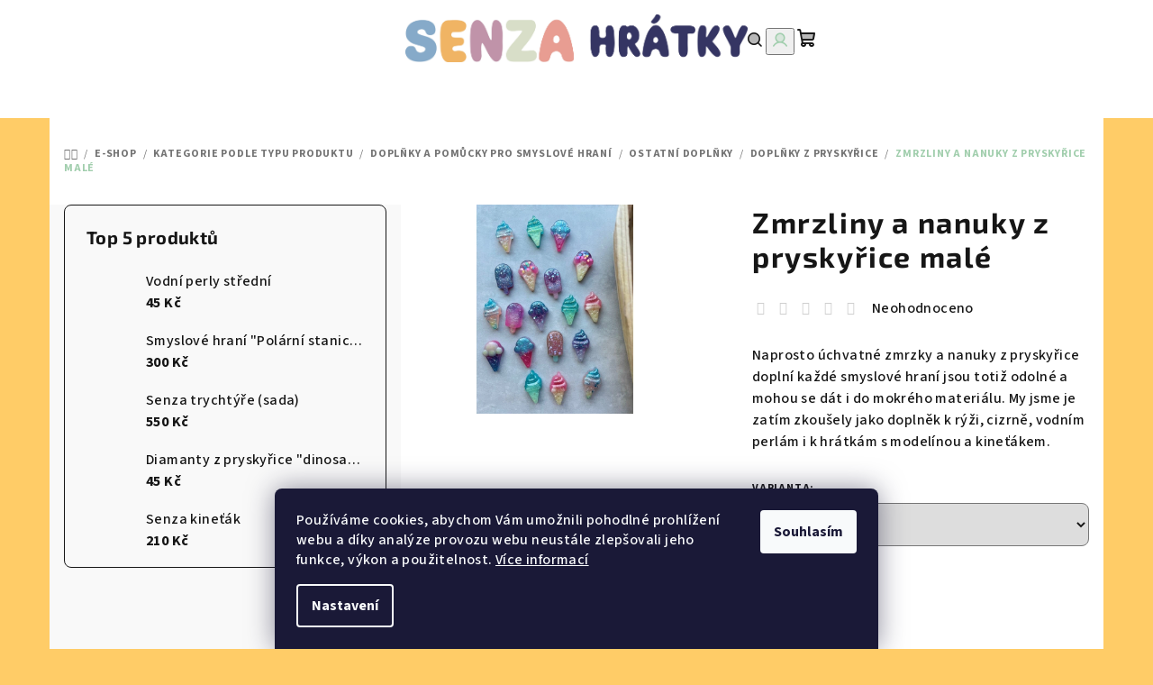

--- FILE ---
content_type: text/html; charset=utf-8
request_url: https://www.senzahratky.cz/zmrzliny-a-nanuky-z-pryskyrice-male/
body_size: 26960
content:
<!doctype html><html lang="cs" dir="ltr" class="header-background-light external-fonts-loaded"><head><meta charset="utf-8" /><meta name="viewport" content="width=device-width,initial-scale=1" /><title>Zmrzliny a nanuky z pryskyřice malé - Senza hrátky</title><link rel="preconnect" href="https://cdn.myshoptet.com" /><link rel="dns-prefetch" href="https://cdn.myshoptet.com" /><link rel="preload" href="https://cdn.myshoptet.com/prj/dist/master/cms/libs/jquery/jquery-1.11.3.min.js" as="script" /><link href="https://cdn.myshoptet.com/prj/dist/master/cms/templates/frontend_templates/shared/css/font-face/source-sans-3.css" rel="stylesheet"><link href="https://cdn.myshoptet.com/prj/dist/master/cms/templates/frontend_templates/shared/css/font-face/exo-2.css" rel="stylesheet"><link href="https://cdn.myshoptet.com/prj/dist/master/shop/dist/font-shoptet-14.css.d90e56d0dd782c13aabd.css" rel="stylesheet"><script>
dataLayer = [];
dataLayer.push({'shoptet' : {
    "pageId": 797,
    "pageType": "productDetail",
    "currency": "CZK",
    "currencyInfo": {
        "decimalSeparator": ",",
        "exchangeRate": 1,
        "priceDecimalPlaces": 2,
        "symbol": "K\u010d",
        "symbolLeft": 0,
        "thousandSeparator": " "
    },
    "language": "cs",
    "projectId": 568322,
    "product": {
        "id": 767,
        "guid": "b6a9d05e-1845-11ee-93d1-aa229da30aba",
        "hasVariants": true,
        "codes": [
            {
                "code": "767\/KOP",
                "quantity": "0",
                "stocks": [
                    {
                        "id": "ext",
                        "quantity": "0"
                    }
                ]
            },
            {
                "code": "767\/TOC",
                "quantity": "1",
                "stocks": [
                    {
                        "id": "ext",
                        "quantity": "1"
                    }
                ]
            },
            {
                "code": "767\/NAN",
                "quantity": "0",
                "stocks": [
                    {
                        "id": "ext",
                        "quantity": "0"
                    }
                ]
            }
        ],
        "name": "Zmrzliny a nanuky z prysky\u0159ice mal\u00e9",
        "appendix": "",
        "weight": 0,
        "currentCategory": "E-shop | Kategorie podle typu produktu | Dopl\u0148ky a pom\u016fcky pro smyslov\u00e9 hran\u00ed | Ostatn\u00ed dopl\u0148ky | Dopl\u0148ky z prysky\u0159ice",
        "currentCategoryGuid": "6d702a7d-1135-11ee-9337-8647f5da9d6f",
        "defaultCategory": "E-shop | Kategorie podle typu produktu | Dopl\u0148ky a pom\u016fcky pro smyslov\u00e9 hran\u00ed | Ostatn\u00ed dopl\u0148ky | Dopl\u0148ky z prysky\u0159ice",
        "defaultCategoryGuid": "6d702a7d-1135-11ee-9337-8647f5da9d6f",
        "currency": "CZK",
        "priceWithVat": 45
    },
    "stocks": [
        {
            "id": "ext",
            "title": "Sklad",
            "isDeliveryPoint": 0,
            "visibleOnEshop": 1
        }
    ],
    "cartInfo": {
        "id": null,
        "freeShipping": false,
        "freeShippingFrom": 2500,
        "leftToFreeGift": {
            "formattedPrice": "0 K\u010d",
            "priceLeft": 0
        },
        "freeGift": false,
        "leftToFreeShipping": {
            "priceLeft": 2500,
            "dependOnRegion": 0,
            "formattedPrice": "2 500 K\u010d"
        },
        "discountCoupon": [],
        "getNoBillingShippingPrice": {
            "withoutVat": 0,
            "vat": 0,
            "withVat": 0
        },
        "cartItems": [],
        "taxMode": "ORDINARY"
    },
    "cart": [],
    "customer": {
        "priceRatio": 1,
        "priceListId": 1,
        "groupId": null,
        "registered": false,
        "mainAccount": false
    }
}});
dataLayer.push({'cookie_consent' : {
    "marketing": "denied",
    "analytics": "denied"
}});
document.addEventListener('DOMContentLoaded', function() {
    shoptet.consent.onAccept(function(agreements) {
        if (agreements.length == 0) {
            return;
        }
        dataLayer.push({
            'cookie_consent' : {
                'marketing' : (agreements.includes(shoptet.config.cookiesConsentOptPersonalisation)
                    ? 'granted' : 'denied'),
                'analytics': (agreements.includes(shoptet.config.cookiesConsentOptAnalytics)
                    ? 'granted' : 'denied')
            },
            'event': 'cookie_consent'
        });
    });
});
</script>
<meta property="og:type" content="website"><meta property="og:site_name" content="senzahratky.cz"><meta property="og:url" content="https://www.senzahratky.cz/zmrzliny-a-nanuky-z-pryskyrice-male/"><meta property="og:title" content="Zmrzliny a nanuky z pryskyřice malé - Senza hrátky"><meta name="author" content="Senza hrátky"><meta name="web_author" content="Shoptet.cz"><meta name="dcterms.rightsHolder" content="www.senzahratky.cz"><meta name="robots" content="index,follow"><meta property="og:image" content="https://cdn.myshoptet.com/usr/www.senzahratky.cz/user/shop/big/767_zmrzliny-a-nanuky-z-pryskyrice-male.jpg?673cc84c"><meta property="og:description" content="Zmrzliny a nanuky z pryskyřice malé. Naprosto úchvatné zmrzky a nanuky z pryskyřice doplní každé smyslové hraní jsou totiž odolné a mohou se dát i do mokrého materiálu. My jsme je zatím zkoušely jako doplněk k rýži, cizrně, vodním perlám i k hrátkám s modelínou a kineťákem."><meta name="description" content="Zmrzliny a nanuky z pryskyřice malé. Naprosto úchvatné zmrzky a nanuky z pryskyřice doplní každé smyslové hraní jsou totiž odolné a mohou se dát i do mokrého materiálu. My jsme je zatím zkoušely jako doplněk k rýži, cizrně, vodním perlám i k hrátkám s modelínou a kineťákem."><meta property="product:price:amount" content="45"><meta property="product:price:currency" content="CZK"><style>:root {--color-primary: #FFFFFF;--color-primary-h: 0;--color-primary-s: 0%;--color-primary-l: 100%;--color-primary-hover: #fcfcfc;--color-primary-hover-h: 0;--color-primary-hover-s: 0%;--color-primary-hover-l: 99%;--color-secondary: #a1cead;--color-secondary-h: 136;--color-secondary-s: 31%;--color-secondary-l: 72%;--color-secondary-hover: #749173;--color-secondary-hover-h: 118;--color-secondary-hover-s: 12%;--color-secondary-hover-l: 51%;--color-tertiary: #F9F9F9;--color-tertiary-h: 0;--color-tertiary-s: 0%;--color-tertiary-l: 98%;--color-tertiary-hover: #161616;--color-tertiary-hover-h: 0;--color-tertiary-hover-s: 0%;--color-tertiary-hover-l: 9%;--color-header-background: #FFFFFF;--template-font: "Source Sans 3";--template-headings-font: "Exo 2";--header-background-url: url("[data-uri]");--cookies-notice-background: #1A1937;--cookies-notice-color: #F8FAFB;--cookies-notice-button-hover: #f5f5f5;--cookies-notice-link-hover: #27263f;--templates-update-management-preview-mode-content: "Náhled aktualizací šablony je aktivní pro váš prohlížeč."}</style>
    
    <link href="https://cdn.myshoptet.com/prj/dist/master/shop/dist/main-14.less.49334c2a0bd7c3ed0f9c.css" rel="stylesheet" />
                <link href="https://cdn.myshoptet.com/prj/dist/master/shop/dist/mobile-header-v1-14.less.10721fb2626f6cacd20c.css" rel="stylesheet" />
    
    <script>var shoptet = shoptet || {};</script>
    <script src="https://cdn.myshoptet.com/prj/dist/master/shop/dist/main-3g-header.js.05f199e7fd2450312de2.js"></script>
<!-- User include --><!-- api 427(81) html code header -->
<link rel="stylesheet" href="https://cdn.myshoptet.com/usr/api2.dklab.cz/user/documents/_doplnky/instagram/568322/3/568322_3.css" type="text/css" /><style>
        :root {
            --dklab-instagram-header-color: #000000;  
            --dklab-instagram-header-background: #DDDDDD;  
            --dklab-instagram-font-weight: 700;
            --dklab-instagram-font-size: 180%;
            --dklab-instagram-logoUrl: url(https://cdn.myshoptet.com/usr/api2.dklab.cz/user/documents/_doplnky/instagram/img/logo-cerna.png); 
            --dklab-instagram-logo-size-width: 40px;
            --dklab-instagram-logo-size-height: 40px;                        
            --dklab-instagram-hover-content: 0;                        
            --dklab-instagram-padding: 0px;                        
            --dklab-instagram-border-color: #888888;
            
        }
        </style>
<!-- api 473(125) html code header -->

                <style>
                    #order-billing-methods .radio-wrapper[data-guid="0e41359d-f008-11ed-9c60-8647f5da9d6f"]:not(.cgapplepay), #order-billing-methods .radio-wrapper[data-guid="0e4a0486-f008-11ed-9c60-8647f5da9d6f"]:not(.cggooglepay) {
                        display: none;
                    }
                </style>
                <script type="text/javascript">
                    document.addEventListener('DOMContentLoaded', function() {
                        if (getShoptetDataLayer('pageType') === 'billingAndShipping') {
                            
                try {
                    if (window.ApplePaySession && window.ApplePaySession.canMakePayments()) {
                        document.querySelector('#order-billing-methods .radio-wrapper[data-guid="0e41359d-f008-11ed-9c60-8647f5da9d6f"]').classList.add('cgapplepay');
                    }
                } catch (err) {} 
            
                            
                const cgBaseCardPaymentMethod = {
                        type: 'CARD',
                        parameters: {
                            allowedAuthMethods: ["PAN_ONLY", "CRYPTOGRAM_3DS"],
                            allowedCardNetworks: [/*"AMEX", "DISCOVER", "INTERAC", "JCB",*/ "MASTERCARD", "VISA"]
                        }
                };
                
                function cgLoadScript(src, callback)
                {
                    var s,
                        r,
                        t;
                    r = false;
                    s = document.createElement('script');
                    s.type = 'text/javascript';
                    s.src = src;
                    s.onload = s.onreadystatechange = function() {
                        if ( !r && (!this.readyState || this.readyState == 'complete') )
                        {
                            r = true;
                            callback();
                        }
                    };
                    t = document.getElementsByTagName('script')[0];
                    t.parentNode.insertBefore(s, t);
                } 
                
                function cgGetGoogleIsReadyToPayRequest() {
                    return Object.assign(
                        {},
                        {
                            apiVersion: 2,
                            apiVersionMinor: 0
                        },
                        {
                            allowedPaymentMethods: [cgBaseCardPaymentMethod]
                        }
                    );
                }

                function onCgGooglePayLoaded() {
                    let paymentsClient = new google.payments.api.PaymentsClient({environment: 'PRODUCTION'});
                    paymentsClient.isReadyToPay(cgGetGoogleIsReadyToPayRequest()).then(function(response) {
                        if (response.result) {
                            document.querySelector('#order-billing-methods .radio-wrapper[data-guid="0e4a0486-f008-11ed-9c60-8647f5da9d6f"]').classList.add('cggooglepay');	 	 	 	 	 
                        }
                    })
                    .catch(function(err) {});
                }
                
                cgLoadScript('https://pay.google.com/gp/p/js/pay.js', onCgGooglePayLoaded);
            
                        }
                    });
                </script> 
                
<!-- api 1004(637) html code header -->
<script>
                /* Ellity */      
                /* Compatibility */
                     
      window.mehub = window.mehub || {};
      window.mehub.bonus = {
        businessId: '94a50923-5bc8-4298-baf9-d0a0652cb829',
        addonId: 'd24fae02-30c8-4405-8d4a-2c08646ed14e'
      }
    
                /* Latest */
                           
      window.ellity = window.ellity || {};
      window.ellity.bonus = {
        businessId: '94a50923-5bc8-4298-baf9-d0a0652cb829',
        addonId: 'd24fae02-30c8-4405-8d4a-2c08646ed14e'
      }
    
                /* Extensions */
                
                </script>
<!-- service 427(81) html code header -->
<link rel="stylesheet" href="https://cdn.myshoptet.com/usr/api2.dklab.cz/user/documents/_doplnky/instagram/font/instagramplus.css" type="text/css" />

<!-- service 450(104) html code header -->
<link href="https://cdn.myshoptet.com/usr/252557.myshoptet.com/user/documents/news-box-plus/Samba.css?v12" rel="stylesheet" />
<!-- service 1004(637) html code header -->
<script src="https://mehub-framework.web.app/main.bundle.js?v=1"></script>
<!-- project html code header -->
<style>
  /* schová text „Produkty teprve připravujeme“ */
  .category-perex.empty-content-category{
      display:none!important;
  }
</style>

<!-- /User include --><link rel="shortcut icon" href="/favicon.ico" type="image/x-icon" /><link rel="canonical" href="https://www.senzahratky.cz/zmrzliny-a-nanuky-z-pryskyrice-male/" /><style>/* custom background */@media (min-width: 992px) {body {background-color: #ffcc67 ;background-position: top center;background-repeat: no-repeat;background-attachment: scroll;}}</style></head><body class="desktop id-797 in-doplnky-z-pryskyrice template-14 type-product type-detail multiple-columns-body columns-3 smart-labels-active ums_forms_redesign--off ums_a11y_category_page--on ums_discussion_rating_forms--off ums_flags_display_unification--on ums_a11y_login--on mobile-header-version-1"><noscript>
    <style>
        #header {
            padding-top: 0;
            position: relative !important;
            top: 0;
        }
        .header-navigation {
            position: relative !important;
        }
        .overall-wrapper {
            margin: 0 !important;
        }
        body:not(.ready) {
            visibility: visible !important;
        }
    </style>
    <div class="no-javascript">
        <div class="no-javascript__title">Musíte změnit nastavení vašeho prohlížeče</div>
        <div class="no-javascript__text">Podívejte se na: <a href="https://www.google.com/support/bin/answer.py?answer=23852">Jak povolit JavaScript ve vašem prohlížeči</a>.</div>
        <div class="no-javascript__text">Pokud používáte software na blokování reklam, může být nutné povolit JavaScript z této stránky.</div>
        <div class="no-javascript__text">Děkujeme.</div>
    </div>
</noscript>
    <div class="siteCookies siteCookies--bottom siteCookies--dark js-siteCookies" role="dialog" data-testid="cookiesPopup" data-nosnippet>
        <div class="siteCookies__form">
            <div class="siteCookies__content">
                <div class="siteCookies__text">
                    Používáme cookies, abychom Vám umožnili pohodlné prohlížení webu a díky analýze provozu webu neustále zlepšovali jeho funkce, výkon a použitelnost. <a href="/podminky-ochrany-osobnich-udaju/" target="_blank" rel="noopener noreferrer">Více informací</a>
                </div>
                <p class="siteCookies__links">
                    <button class="siteCookies__link js-cookies-settings" aria-label="Nastavení cookies" data-testid="cookiesSettings">Nastavení</button>
                </p>
            </div>
            <div class="siteCookies__buttonWrap">
                                <button class="siteCookies__button js-cookiesConsentSubmit" value="all" aria-label="Přijmout cookies" data-testid="buttonCookiesAccept">Souhlasím</button>
            </div>
        </div>
        <script>
            document.addEventListener("DOMContentLoaded", () => {
                const siteCookies = document.querySelector('.js-siteCookies');
                document.addEventListener("scroll", shoptet.common.throttle(() => {
                    const st = document.documentElement.scrollTop;
                    if (st > 1) {
                        siteCookies.classList.add('siteCookies--scrolled');
                    } else {
                        siteCookies.classList.remove('siteCookies--scrolled');
                    }
                }, 100));
            });
        </script>
    </div>
<a href="#content" class="skip-link sr-only">Přejít na obsah</a><div class="overall-wrapper"><header id="header">
        <div class="header-top">
            <div class="container navigation-wrapper header-top-wrapper">
                <div class="navigation-tools">
                                    </div>
                <div class="site-name"><a href="/" data-testid="linkWebsiteLogo"><img src="https://cdn.myshoptet.com/usr/www.senzahratky.cz/user/logos/logo_senza_hr__tky.png" alt="Senza hrátky" fetchpriority="low" /></a></div>                <div class="navigation-buttons">
                    <a href="#" class="toggle-window" data-target="search" data-testid="linkSearchIcon"><i class="icon-search"></i><span class="sr-only">Hledat</span></a>
                                                                                                                                            <button class="top-nav-button top-nav-button-login toggle-window" type="button" data-target="login" aria-haspopup="dialog" aria-expanded="false" aria-controls="login" data-testid="signin">
                                        <i class="icon-login"></i><span class="sr-only">Přihlášení</span>
                                    </button>
                                                                                                                                
    <a href="/kosik/" class="btn btn-icon toggle-window cart-count" data-target="cart" data-testid="headerCart" rel="nofollow" aria-haspopup="dialog" aria-expanded="false" aria-controls="cart-widget">
        <span class="icon-cart"></span>
                <span class="sr-only">Nákupní košík</span>
        
    
            </a>
                    <a href="#" class="toggle-window" data-target="navigation" data-testid="hamburgerMenu"></a>
                </div>
                <div class="user-action">
                                            <div class="user-action-in">
            <div id="login" class="user-action-login popup-widget login-widget" role="dialog" aria-labelledby="loginHeading">
        <div class="popup-widget-inner">
                            <h2 id="loginHeading">Přihlášení k vašemu účtu</h2><div id="customerLogin"><form action="/action/Customer/Login/" method="post" id="formLoginIncluded" class="csrf-enabled formLogin" data-testid="formLogin"><input type="hidden" name="referer" value="" /><div class="form-group"><div class="input-wrapper email js-validated-element-wrapper no-label"><input type="email" name="email" class="form-control" autofocus placeholder="E-mailová adresa (např. jan@novak.cz)" data-testid="inputEmail" autocomplete="email" required /></div></div><div class="form-group"><div class="input-wrapper password js-validated-element-wrapper no-label"><input type="password" name="password" class="form-control" placeholder="Heslo" data-testid="inputPassword" autocomplete="current-password" required /><span class="no-display">Nemůžete vyplnit toto pole</span><input type="text" name="surname" value="" class="no-display" /></div></div><div class="form-group"><div class="login-wrapper"><button type="submit" class="btn btn-secondary btn-text btn-login" data-testid="buttonSubmit">Přihlásit se</button><div class="password-helper"><a href="/registrace/" data-testid="signup" rel="nofollow">Nová registrace</a><a href="/klient/zapomenute-heslo/" rel="nofollow">Zapomenuté heslo</a></div></div></div></form>
</div>                    </div>
    </div>

        <div id="cart-widget" class="user-action-cart popup-widget cart-widget loader-wrapper" data-testid="popupCartWidget" role="dialog" aria-hidden="true">
        <div class="popup-widget-inner cart-widget-inner place-cart-here">
            <div class="loader-overlay">
                <div class="loader"></div>
            </div>
        </div>
    </div>

        <div class="user-action-search popup-widget search-widget search stay-open" itemscope itemtype="https://schema.org/WebSite" data-testid="searchWidget">
        <span href="#" class="search-widget-close toggle-window" data-target="search" data-testid="linkSearchIcon"></span>
        <meta itemprop="headline" content="Doplňky z pryskyřice"/><meta itemprop="url" content="https://www.senzahratky.cz"/><meta itemprop="text" content="Zmrzliny a nanuky z pryskyřice malé. Naprosto úchvatné zmrzky a nanuky z pryskyřice doplní každé smyslové hraní jsou totiž odolné a mohou se dát i do mokrého materiálu. My jsme je zatím zkoušely jako doplněk k rýži, cizrně, vodním perlám i k hrátkám s modelínou a kineťákem."/>        <form action="/action/ProductSearch/prepareString/" method="post"
    id="formSearchForm" class="search-form compact-form js-search-main"
    itemprop="potentialAction" itemscope itemtype="https://schema.org/SearchAction" data-testid="searchForm">
    <fieldset>
        <meta itemprop="target"
            content="https://www.senzahratky.cz/vyhledavani/?string={string}"/>
        <input type="hidden" name="language" value="cs"/>
        
    <span class="search-form-input-group">
        
    <span class="search-input-icon" aria-hidden="true"></span>

<input
    type="search"
    name="string"
        class="query-input form-control search-input js-search-input"
    placeholder="Napište, co hledáte"
    autocomplete="off"
    required
    itemprop="query-input"
    aria-label="Vyhledávání"
    data-testid="searchInput"
>
        <button type="submit" class="btn btn-default search-button" data-testid="searchBtn">Hledat</button>
    </span>

    </fieldset>
</form>
    </div>
</div>
                                    </div>
            </div>
        </div>
        <div class="header-bottom">
            <div class="navigation-wrapper header-bottom-wrapper">
                <nav id="navigation" aria-label="Hlavní menu" data-collapsible="true"><div class="navigation-in menu"><ul class="menu-level-1" role="menubar" data-testid="headerMenuItems"><li class="menu-item-708 ext" role="none"><a href="/akce-smyslove-hrani/" data-testid="headerMenuItem" role="menuitem" aria-haspopup="true" aria-expanded="false"><b>Akce se smyslovým hraním</b><span class="submenu-arrow"></span></a><ul class="menu-level-2" aria-label="Akce se smyslovým hraním" tabindex="-1" role="menu"><li class="menu-item-729 has-third-level" role="none"><a href="/terminy-akci/" class="menu-image" data-testid="headerMenuItem" tabindex="-1" aria-hidden="true"><img src="data:image/svg+xml,%3Csvg%20width%3D%22140%22%20height%3D%22100%22%20xmlns%3D%22http%3A%2F%2Fwww.w3.org%2F2000%2Fsvg%22%3E%3C%2Fsvg%3E" alt="" aria-hidden="true" width="140" height="100"  data-src="https://cdn.myshoptet.com/usr/www.senzahratky.cz/user/categories/thumb/kalendar_kreslic___pl__tno_1-24.png" fetchpriority="low" /></a><div><a href="/terminy-akci/" data-testid="headerMenuItem" role="menuitem"><span>Termíny akcí</span></a>
                                                    <ul class="menu-level-3" role="menu">
                                                                    <li class="menu-item-1211" role="none">
                                        <a href="/leden-2026/" data-testid="headerMenuItem" role="menuitem">
                                            leden 2026</a>                                    </li>
                                                                    <li class="menu-item-1214" role="none">
                                        <a href="/unor-2026/" data-testid="headerMenuItem" role="menuitem">
                                            únor 2026</a>                                    </li>
                                                            </ul>
                        </div></li><li class="menu-item-735" role="none"><a href="/otazky-a-odpovedi/" class="menu-image" data-testid="headerMenuItem" tabindex="-1" aria-hidden="true"><img src="data:image/svg+xml,%3Csvg%20width%3D%22140%22%20height%3D%22100%22%20xmlns%3D%22http%3A%2F%2Fwww.w3.org%2F2000%2Fsvg%22%3E%3C%2Fsvg%3E" alt="" aria-hidden="true" width="140" height="100"  data-src="https://cdn.myshoptet.com/usr/www.senzahratky.cz/user/categories/thumb/otazky_kreslic___pl__tno_1-24.png" fetchpriority="low" /></a><div><a href="/otazky-a-odpovedi/" data-testid="headerMenuItem" role="menuitem"><span>Otázky a odpovědi</span></a>
                        </div></li></ul></li>
<li class="menu-item-711 ext" role="none"><a href="/e-shop/" data-testid="headerMenuItem" role="menuitem" aria-haspopup="true" aria-expanded="false"><b>E-shop</b><span class="submenu-arrow"></span></a><ul class="menu-level-2" aria-label="E-shop" tabindex="-1" role="menu"><li class="menu-item-1154 has-third-level" role="none"><a href="/senza-temata/" class="menu-image" data-testid="headerMenuItem" tabindex="-1" aria-hidden="true"><img src="data:image/svg+xml,%3Csvg%20width%3D%22140%22%20height%3D%22100%22%20xmlns%3D%22http%3A%2F%2Fwww.w3.org%2F2000%2Fsvg%22%3E%3C%2Fsvg%3E" alt="" aria-hidden="true" width="140" height="100"  data-src="https://cdn.myshoptet.com/usr/www.senzahratky.cz/user/categories/thumb/6d4278a4-d2e2-4c18-a6af-d6190ec2e363.png" fetchpriority="low" /></a><div><a href="/senza-temata/" data-testid="headerMenuItem" role="menuitem"><span>Kategorie podle tématu</span></a>
                                                    <ul class="menu-level-3" role="menu">
                                                                    <li class="menu-item-1091" role="none">
                                        <a href="/senza-barevne-jaro/" data-testid="headerMenuItem" role="menuitem">
                                            Senza barevné jaro</a>                                    </li>
                                                                    <li class="menu-item-1241" role="none">
                                        <a href="/velikonoce/" data-testid="headerMenuItem" role="menuitem">
                                            Velikonoce</a>                                    </li>
                                                                    <li class="menu-item-1073" role="none">
                                        <a href="/sladka-laska/" data-testid="headerMenuItem" role="menuitem">
                                            Sladká láska</a>                                    </li>
                                                                    <li class="menu-item-1160" role="none">
                                        <a href="/lesni-dobrodruzstvi/" data-testid="headerMenuItem" role="menuitem">
                                            Lesní dobrodružství</a>                                    </li>
                                                                    <li class="menu-item-1022" role="none">
                                        <a href="/senza-zima/" data-testid="headerMenuItem" role="menuitem">
                                            Senza zima</a>                                    </li>
                                                                    <li class="menu-item-1076" role="none">
                                        <a href="/dinosauri-svet/" data-testid="headerMenuItem" role="menuitem">
                                            Dinosauří svět</a>                                    </li>
                                                                    <li class="menu-item-1124" role="none">
                                        <a href="/svet-morskych-panen/" data-testid="headerMenuItem" role="menuitem">
                                            Svět mořských panen</a>                                    </li>
                                                                    <li class="menu-item-1166" role="none">
                                        <a href="/duhy-a-jednorozci/" data-testid="headerMenuItem" role="menuitem">
                                            Duhy a jednorožci</a>                                    </li>
                                                                    <li class="menu-item-1169" role="none">
                                        <a href="/zachranari/" data-testid="headerMenuItem" role="menuitem">
                                            Záchranáři</a>                                    </li>
                                                                    <li class="menu-item-1172" role="none">
                                        <a href="/zivot-na-farme/" data-testid="headerMenuItem" role="menuitem">
                                            Život na farmě</a>                                    </li>
                                                                    <li class="menu-item-1178" role="none">
                                        <a href="/senza-stavba/" data-testid="headerMenuItem" role="menuitem">
                                            Senza stavba</a>                                    </li>
                                                                    <li class="menu-item-1181" role="none">
                                        <a href="/oslava/" data-testid="headerMenuItem" role="menuitem">
                                            Oslava</a>                                    </li>
                                                                    <li class="menu-item-1202" role="none">
                                        <a href="/cary-mary/" data-testid="headerMenuItem" role="menuitem">
                                            Čáry máry</a>                                    </li>
                                                            </ul>
                        </div></li><li class="menu-item-1157 has-third-level" role="none"><a href="/kategorie-podle-typu-produktu/" class="menu-image" data-testid="headerMenuItem" tabindex="-1" aria-hidden="true"><img src="data:image/svg+xml,%3Csvg%20width%3D%22140%22%20height%3D%22100%22%20xmlns%3D%22http%3A%2F%2Fwww.w3.org%2F2000%2Fsvg%22%3E%3C%2Fsvg%3E" alt="" aria-hidden="true" width="140" height="100"  data-src="https://cdn.myshoptet.com/usr/www.senzahratky.cz/user/categories/thumb/657c0fe3-64a0-49e1-bb1b-1c8b39349d44.png" fetchpriority="low" /></a><div><a href="/kategorie-podle-typu-produktu/" data-testid="headerMenuItem" role="menuitem"><span>Kategorie podle typu produktu</span></a>
                                                    <ul class="menu-level-3" role="menu">
                                                                    <li class="menu-item-714" role="none">
                                        <a href="/material-pro-sensory-play/" data-testid="headerMenuItem" role="menuitem">
                                            Materiál pro smyslové hraní</a>                                    </li>
                                                                    <li class="menu-item-717" role="none">
                                        <a href="/doplnky-a-pomucky-pro-sensory-play/" data-testid="headerMenuItem" role="menuitem">
                                            Doplňky a pomůcky pro smyslové hraní</a>                                    </li>
                                                                    <li class="menu-item-720" role="none">
                                        <a href="/darkove-poukazy/" data-testid="headerMenuItem" role="menuitem">
                                            Dárkové poukazy</a>                                    </li>
                                                            </ul>
                        </div></li></ul></li>
<li class="menu-item-723" role="none"><a href="/senza-hratky-prijedou-za-vami/" data-testid="headerMenuItem" role="menuitem" aria-expanded="false"><b>Přijedeme za vámi</b></a></li>
<li class="menu-item-810" role="none"><a href="/senza-oslavy/" data-testid="headerMenuItem" role="menuitem" aria-expanded="false"><b>Senza oslavy u nás</b></a></li>
<li class="menu-item-1184" role="none"><a href="/senza-pujcovna/" data-testid="headerMenuItem" role="menuitem" aria-expanded="false"><b>Senza půjčovna</b></a></li>
<li class="menu-item-39" role="none"><a href="/obchodni-podminky/" target="blank" data-testid="headerMenuItem" role="menuitem" aria-expanded="false"><b>Obchodní podmínky</b></a></li>
<li class="menu-item--51" role="none"><a href="/hodnoceni-obchodu/" target="blank" data-testid="headerMenuItem" role="menuitem" aria-expanded="false"><b>Hodnocení obchodu</b></a></li>
</ul>
    <ul class="navigationActions" role="menu">
                            <li role="none">
                                    <a href="/login/?backTo=%2Fzmrzliny-a-nanuky-z-pryskyrice-male%2F" rel="nofollow" data-testid="signin" role="menuitem"><span>Přihlášení</span></a>
                            </li>
                        </ul>
</div><span class="navigation-close"></span></nav><div class="menu-helper" data-testid="hamburgerMenu"><span>Více</span></div>
            </div>
        </div>
    </header><!-- / header -->

    

<div id="content-wrapper" class="container content-wrapper">
    
                                <div class="breadcrumbs navigation-home-icon-wrapper" itemscope itemtype="https://schema.org/BreadcrumbList">
                                                                            <span id="navigation-first" data-basetitle="Senza hrátky" itemprop="itemListElement" itemscope itemtype="https://schema.org/ListItem">
                <a href="/" itemprop="item" class="navigation-home-icon"><span class="sr-only" itemprop="name">Domů</span></a>
                <span class="navigation-bullet">/</span>
                <meta itemprop="position" content="1" />
            </span>
                                <span id="navigation-1" itemprop="itemListElement" itemscope itemtype="https://schema.org/ListItem">
                <a href="/e-shop/" itemprop="item" data-testid="breadcrumbsSecondLevel"><span itemprop="name">E-shop</span></a>
                <span class="navigation-bullet">/</span>
                <meta itemprop="position" content="2" />
            </span>
                                <span id="navigation-2" itemprop="itemListElement" itemscope itemtype="https://schema.org/ListItem">
                <a href="/kategorie-podle-typu-produktu/" itemprop="item" data-testid="breadcrumbsSecondLevel"><span itemprop="name">Kategorie podle typu produktu</span></a>
                <span class="navigation-bullet">/</span>
                <meta itemprop="position" content="3" />
            </span>
                                <span id="navigation-3" itemprop="itemListElement" itemscope itemtype="https://schema.org/ListItem">
                <a href="/doplnky-a-pomucky-pro-sensory-play/" itemprop="item" data-testid="breadcrumbsSecondLevel"><span itemprop="name">Doplňky a pomůcky pro smyslové hraní</span></a>
                <span class="navigation-bullet">/</span>
                <meta itemprop="position" content="4" />
            </span>
                                <span id="navigation-4" itemprop="itemListElement" itemscope itemtype="https://schema.org/ListItem">
                <a href="/ostatni-doplnky/" itemprop="item" data-testid="breadcrumbsSecondLevel"><span itemprop="name">Ostatní doplňky</span></a>
                <span class="navigation-bullet">/</span>
                <meta itemprop="position" content="5" />
            </span>
                                <span id="navigation-5" itemprop="itemListElement" itemscope itemtype="https://schema.org/ListItem">
                <a href="/doplnky-z-pryskyrice/" itemprop="item" data-testid="breadcrumbsSecondLevel"><span itemprop="name">Doplňky z pryskyřice</span></a>
                <span class="navigation-bullet">/</span>
                <meta itemprop="position" content="6" />
            </span>
                                            <span id="navigation-6" itemprop="itemListElement" itemscope itemtype="https://schema.org/ListItem" data-testid="breadcrumbsLastLevel">
                <meta itemprop="item" content="https://www.senzahratky.cz/zmrzliny-a-nanuky-z-pryskyrice-male/" />
                <meta itemprop="position" content="7" />
                <span itemprop="name" data-title="Zmrzliny a nanuky z pryskyřice malé">Zmrzliny a nanuky z pryskyřice malé <span class="appendix"></span></span>
            </span>
            </div>
            
    <div class="content-wrapper-in">
                                                <aside class="sidebar sidebar-left"  data-testid="sidebarMenu">
                                                                                                <div class="sidebar-inner">
                                                                                                                                                                        <div class="box box-bg-variant box-sm box-topProducts">        <div class="top-products-wrapper js-top10" >
        <h4><span>Top 5 produktů</span></h4>
        <ol class="top-products">
                            <li class="display-image">
                                            <a href="/vodni-perly-stredni/" class="top-products-image">
                            <img src="data:image/svg+xml,%3Csvg%20width%3D%22100%22%20height%3D%22100%22%20xmlns%3D%22http%3A%2F%2Fwww.w3.org%2F2000%2Fsvg%22%3E%3C%2Fsvg%3E" alt="Vodní perly střední" width="100" height="100"  data-src="https://cdn.myshoptet.com/usr/www.senzahratky.cz/user/shop/related/183-1_vodni-perly-stredni.jpg?673cc84c" fetchpriority="low" />
                        </a>
                                        <a href="/vodni-perly-stredni/" class="top-products-content">
                        <span class="top-products-name">  Vodní perly střední</span>
                        
                                                        <strong>
                                45 Kč
                                

                            </strong>
                                                    
                    </a>
                </li>
                            <li class="display-image">
                                            <a href="/smyslove-hrani--polarni-stanice-utery-27-1-plzen/" class="top-products-image">
                            <img src="data:image/svg+xml,%3Csvg%20width%3D%22100%22%20height%3D%22100%22%20xmlns%3D%22http%3A%2F%2Fwww.w3.org%2F2000%2Fsvg%22%3E%3C%2Fsvg%3E" alt="ChatGPT Image 5. 12. 2025 21 24 11" width="100" height="100"  data-src="https://cdn.myshoptet.com/usr/www.senzahratky.cz/user/shop/related/3767_chatgpt-image-5--12--2025-21-24-11.png?69353e2e" fetchpriority="low" />
                        </a>
                                        <a href="/smyslove-hrani--polarni-stanice-utery-27-1-plzen/" class="top-products-content">
                        <span class="top-products-name">  Smyslové hraní &quot;Polární stanice&quot; (úterý 27.1.) - Plzeň</span>
                        
                                                        <strong>
                                300 Kč
                                

                            </strong>
                                                    
                    </a>
                </li>
                            <li class="display-image">
                                            <a href="/senza-trychtyre--sada/" class="top-products-image">
                            <img src="data:image/svg+xml,%3Csvg%20width%3D%22100%22%20height%3D%22100%22%20xmlns%3D%22http%3A%2F%2Fwww.w3.org%2F2000%2Fsvg%22%3E%3C%2Fsvg%3E" alt="Senza trychtýře (sada)" width="100" height="100"  data-src="https://cdn.myshoptet.com/usr/www.senzahratky.cz/user/shop/related/3602_senza-trychtyre--sada.jpg?68d93c08" fetchpriority="low" />
                        </a>
                                        <a href="/senza-trychtyre--sada/" class="top-products-content">
                        <span class="top-products-name">  Senza trychtýře (sada)</span>
                        
                                                        <strong>
                                550 Kč
                                

                            </strong>
                                                    
                    </a>
                </li>
                            <li class="display-image">
                                            <a href="/diamanty-z-pryskyrice--dinosauri/" class="top-products-image">
                            <img src="data:image/svg+xml,%3Csvg%20width%3D%22100%22%20height%3D%22100%22%20xmlns%3D%22http%3A%2F%2Fwww.w3.org%2F2000%2Fsvg%22%3E%3C%2Fsvg%3E" alt="Diamanty z pryskyřice &quot;dinosauří&quot;" width="100" height="100"  data-src="https://cdn.myshoptet.com/usr/www.senzahratky.cz/user/shop/related/2900_diamanty-z-pryskyrice--dinosauri.jpg?679674b1" fetchpriority="low" />
                        </a>
                                        <a href="/diamanty-z-pryskyrice--dinosauri/" class="top-products-content">
                        <span class="top-products-name">  Diamanty z pryskyřice &quot;dinosauří&quot;</span>
                        
                                                        <strong>
                                45 Kč
                                

                            </strong>
                                                    
                    </a>
                </li>
                            <li class="display-image">
                                            <a href="/senza-kinetak/" class="top-products-image">
                            <img src="data:image/svg+xml,%3Csvg%20width%3D%22100%22%20height%3D%22100%22%20xmlns%3D%22http%3A%2F%2Fwww.w3.org%2F2000%2Fsvg%22%3E%3C%2Fsvg%3E" alt="Senza kineťák" width="100" height="100"  data-src="https://cdn.myshoptet.com/usr/www.senzahratky.cz/user/shop/related/1203_senza-kinetak.jpg?673cc84c" fetchpriority="low" />
                        </a>
                                        <a href="/senza-kinetak/" class="top-products-content">
                        <span class="top-products-name">  Senza kineťák</span>
                        
                                                        <strong>
                                210 Kč
                                

                            </strong>
                                                    
                    </a>
                </li>
                    </ol>
    </div>
</div>
                                                                    </div>
                                                            </aside>
                            <main id="content" class="content narrow">
                                                                                                                                                
<div class="p-detail" itemscope itemtype="https://schema.org/Product">

    
    <meta itemprop="name" content="Zmrzliny a nanuky z pryskyřice malé" />
    <meta itemprop="category" content="Úvodní stránka &gt; E-shop &gt; Kategorie podle typu produktu &gt; Doplňky a pomůcky pro smyslové hraní &gt; Ostatní doplňky &gt; Doplňky z pryskyřice &gt; Zmrzliny a nanuky z pryskyřice malé" />
    <meta itemprop="url" content="https://www.senzahratky.cz/zmrzliny-a-nanuky-z-pryskyrice-male/" />
    <meta itemprop="image" content="https://cdn.myshoptet.com/usr/www.senzahratky.cz/user/shop/big/767_zmrzliny-a-nanuky-z-pryskyrice-male.jpg?673cc84c" />
            <meta itemprop="description" content="Naprosto úchvatné zmrzky a nanuky z pryskyřice doplní každé smyslové hraní jsou totiž odolné a mohou se dát i do mokrého materiálu. My jsme je zatím zkoušely jako doplněk k rýži, cizrně, vodním perlám i k hrátkám s modelínou a kineťákem." />
                                                                                    
<div class="p-detail-inner">

    <div class="p-data-wrapper">

        <div class="p-detail-inner-header">
                        <h1>
                  Zmrzliny a nanuky z pryskyřice malé            </h1>
                        <div class="stars-wrapper">
                
<span class="stars star-list">
                                                <a class="star star-off show-tooltip" title="            Hodnocení:
            Neohodnoceno    &lt;br /&gt;
                    Pro možnost hodnocení se prosím přihlašte            "
                   ></a>
                    
                                                <a class="star star-off show-tooltip" title="            Hodnocení:
            Neohodnoceno    &lt;br /&gt;
                    Pro možnost hodnocení se prosím přihlašte            "
                   ></a>
                    
                                                <a class="star star-off show-tooltip" title="            Hodnocení:
            Neohodnoceno    &lt;br /&gt;
                    Pro možnost hodnocení se prosím přihlašte            "
                   ></a>
                    
                                                <a class="star star-off show-tooltip" title="            Hodnocení:
            Neohodnoceno    &lt;br /&gt;
                    Pro možnost hodnocení se prosím přihlašte            "
                   ></a>
                    
                                                <a class="star star-off show-tooltip" title="            Hodnocení:
            Neohodnoceno    &lt;br /&gt;
                    Pro možnost hodnocení se prosím přihlašte            "
                   ></a>
                    
    </span>
            <span class="stars-label">
                                Neohodnoceno                    </span>
        </div>
            </div>

                    <div class="p-short-description" data-testid="productCardShortDescr">
                <p>Naprosto úchvatné zmrzky a nanuky z pryskyřice doplní každé smyslové hraní jsou totiž odolné a mohou se dát i do mokrého materiálu. My jsme je zatím zkoušely jako doplněk k rýži, cizrně, vodním perlám i k hrátkám s modelínou a kineťákem.</p>
            </div>
        
        <form action="/action/Cart/addCartItem/" method="post" id="product-detail-form" class="pr-action csrf-enabled" data-testid="formProduct">
            <meta itemprop="productID" content="767" /><meta itemprop="identifier" content="b6a9d05e-1845-11ee-93d1-aa229da30aba" /><span itemprop="offers" itemscope itemtype="https://schema.org/Offer"><meta itemprop="sku" content="767/KOP" /><link itemprop="availability" href="https://schema.org/OutOfStock" /><meta itemprop="url" content="https://www.senzahratky.cz/zmrzliny-a-nanuky-z-pryskyrice-male/" /><meta itemprop="price" content="45.00" /><meta itemprop="priceCurrency" content="CZK" /><link itemprop="itemCondition" href="https://schema.org/NewCondition" /></span><span itemprop="offers" itemscope itemtype="https://schema.org/Offer"><meta itemprop="sku" content="767/TOC" /><link itemprop="availability" href="https://schema.org/InStock" /><meta itemprop="url" content="https://www.senzahratky.cz/zmrzliny-a-nanuky-z-pryskyrice-male/" /><meta itemprop="price" content="45.00" /><meta itemprop="priceCurrency" content="CZK" /><link itemprop="itemCondition" href="https://schema.org/NewCondition" /></span><span itemprop="offers" itemscope itemtype="https://schema.org/Offer"><meta itemprop="sku" content="767/NAN" /><link itemprop="availability" href="https://schema.org/OutOfStock" /><meta itemprop="url" content="https://www.senzahratky.cz/zmrzliny-a-nanuky-z-pryskyrice-male/" /><meta itemprop="price" content="45.00" /><meta itemprop="priceCurrency" content="CZK" /><link itemprop="itemCondition" href="https://schema.org/NewCondition" /></span><input type="hidden" name="productId" value="767" /><input type="hidden" name="priceId" value="1589" /><input type="hidden" name="language" value="cs" />

            <div class="p-variants-block">

                
                    
                        <div class="variant-list variant-not-chosen-anchor">
                            <span class="variant-label">Varianta:</span>
                            <div id="simple-variants" class="clearfix">
                                                                    <select name="priceId" class="form-control" id="simple-variants-select" data-testid="selectVariant"><option value="" data-disable-button="1" data-disable-reason="Zvolte variantu" data-index="0"data-codeid="1589">Zvolte variantu</option><option value="1589" data-index="1"data-disable-button="1" data-disable-reason="Tato varianta není dostupná a není možné ji objednat."data-min="1"data-max="9999"data-decimals="0"data-codeid="1589"data-stock="-3"data-customerprice="45"data-haspromotion="">Barva: Kopečková zmrzlina&nbsp;- Momentálně nedostupné&nbsp; (45 Kč)</option><option value="1592" data-index="2"data-min="1"data-max="9999"data-decimals="0"data-codeid="1592"data-stock="-1"data-customerprice="45"data-haspromotion="">Barva: Točená zmrzlina&nbsp;- Skladem&nbsp;1 ks&nbsp; (45 Kč)</option><option value="1595" data-index="3"data-disable-button="1" data-disable-reason="Tato varianta není dostupná a není možné ji objednat."data-min="1"data-max="9999"data-decimals="0"data-codeid="1595"data-stock="-3"data-customerprice="45"data-haspromotion="">Barva: Nanuk&nbsp;- Momentálně nedostupné&nbsp; (45 Kč)</option></select>
                                                            </div>
                        </div>

                    
                    
                    
                    
                
            </div>

            <div class="buttons-wrapper cofidis-buttons-wrapper"></div>

            
                            <div class="p-price-wrapper">
                                                            <strong class="price-final" data-testid="productCardPrice">
                        <span class="price-final-holder">
                    45 Kč
    

            </span>
            </strong>
                                            <span class="price-measure">
                    
                        </span>
                    
                </div>
            
            <div class="detail-parameters">
                                    <div class="detail-parameter detail-parameter-availability">
                        <span class="availability-desc-label">Dostupnost:</span>
                        

                                                <span class="choose-variant
 no-display 1">
                <span class="availability-label" style="color: #cb0000">
                                            Momentálně nedostupné
                                    </span>
                            </span>
                                            <span class="choose-variant
 no-display 2">
                <span class="availability-label" style="color: #009901">
                                            <span class="show-tooltip acronym" title="Máme skladem, odešleme do 2 pracovních dní.">
                            Skladem
                        </span>
                                    </span>
                    <span class="availability-amount" data-testid="numberAvailabilityAmount">(1&nbsp;ks)</span>
            </span>
                                            <span class="choose-variant
 no-display 3">
                <span class="availability-label" style="color: #cb0000">
                                            Momentálně nedostupné
                                    </span>
                            </span>
                <span class="choose-variant default-variant">
            <span class="availability-label">
                Zvolte variantu            </span>
        </span>
                        </div>
                
                
                
                                    <div class="detail-parameter detail-parameter-product-code">
                        <span class="p-code-label row-header-label">Kód:</span>
                                                                                                                        <span class="choose-variant
 no-display 1">
                                    767/KOP
                                </span>
                                                                    <span class="choose-variant
 no-display 2">
                                    767/TOC
                                </span>
                                                                    <span class="choose-variant
 no-display 3">
                                    767/NAN
                                </span>
                                                                <span class="choose-variant default-variant">Zvolte variantu</span>
                                                                        </div>
                            </div>

                                        
                            <div class="p-to-cart-block">
                        <div class="add-to-cart" data-testid="divAddToCart">
                
<span class="quantity">
    <span
        class="increase-tooltip js-increase-tooltip"
        data-trigger="manual"
        data-container="body"
        data-original-title="Není možné zakoupit více než 9999 ks."
        aria-hidden="true"
        role="tooltip"
        data-testid="tooltip">
    </span>

    <span
        class="decrease-tooltip js-decrease-tooltip"
        data-trigger="manual"
        data-container="body"
        data-original-title="Minimální množství, které lze zakoupit, je 1 ks."
        aria-hidden="true"
        role="tooltip"
        data-testid="tooltip">
    </span>
    <label>
        <input
            type="number"
            name="amount"
            value="1"
            class="amount"
            autocomplete="off"
            data-decimals="0"
                        step="1"
            min="1"
            max="9999"
            aria-label="Množství"
            data-testid="cartAmount"/>
    </label>

    <button
        class="increase"
        type="button"
        aria-label="Zvýšit množství o 1"
        data-testid="increase">
            <span class="increase__sign">&plus;</span>
    </button>

    <button
        class="decrease"
        type="button"
        aria-label="Snížit množství o 1"
        data-testid="decrease">
            <span class="decrease__sign">&minus;</span>
    </button>
</span>
                    
                <button type="submit" class="btn btn-conversion add-to-cart-button" data-testid="buttonAddToCart" aria-label="Do košíku Zmrzliny a nanuky z pryskyřice malé"><i class="icon-cart"></i>Do košíku</button>
            
            </div>
                </div>
            
        </form>

        
        

        <div class="buttons-wrapper social-buttons-wrapper">
            <div class="link-icons watchdog-active" data-testid="productDetailActionIcons">
    <a href="#" class="link-icon print" title="Tisknout produkt"><i class="icon-print"></i><span>Tisk</span></a>
    <a href="/zmrzliny-a-nanuky-z-pryskyrice-male:dotaz/" class="link-icon chat" title="Mluvit s prodejcem" rel="nofollow"><i class="icon-comment"></i><span>Zeptat se</span></a>
            <a href="/zmrzliny-a-nanuky-z-pryskyrice-male:hlidat-cenu/" class="link-icon watchdog" title="Hlídat cenu" rel="nofollow"><i class="icon-watchdog"></i><span>Hlídat</span></a>
        </div>
                    </div>

    </div> 
    <div class="p-image-wrapper">

        <div class="p-detail-inner-header-mobile">
            <div class="h1">
                  Zmrzliny a nanuky z pryskyřice malé            </div>
                                    <div class="stars-wrapper">
                
<span class="stars star-list">
                                                <a class="star star-off show-tooltip" title="            Hodnocení:
            Neohodnoceno    &lt;br /&gt;
                    Pro možnost hodnocení se prosím přihlašte            "
                   ></a>
                    
                                                <a class="star star-off show-tooltip" title="            Hodnocení:
            Neohodnoceno    &lt;br /&gt;
                    Pro možnost hodnocení se prosím přihlašte            "
                   ></a>
                    
                                                <a class="star star-off show-tooltip" title="            Hodnocení:
            Neohodnoceno    &lt;br /&gt;
                    Pro možnost hodnocení se prosím přihlašte            "
                   ></a>
                    
                                                <a class="star star-off show-tooltip" title="            Hodnocení:
            Neohodnoceno    &lt;br /&gt;
                    Pro možnost hodnocení se prosím přihlašte            "
                   ></a>
                    
                                                <a class="star star-off show-tooltip" title="            Hodnocení:
            Neohodnoceno    &lt;br /&gt;
                    Pro možnost hodnocení se prosím přihlašte            "
                   ></a>
                    
    </span>
            <span class="stars-label">
                                Neohodnoceno                    </span>
        </div>
            </div>

        
        <div class="p-image" style="" data-testid="mainImage">
            

<a href="https://cdn.myshoptet.com/usr/www.senzahratky.cz/user/shop/big/767_zmrzliny-a-nanuky-z-pryskyrice-male.jpg?673cc84c" class="p-main-image cbox"><img src="https://cdn.myshoptet.com/usr/www.senzahratky.cz/user/shop/big/767_zmrzliny-a-nanuky-z-pryskyrice-male.jpg?673cc84c" alt="Zmrzliny a nanuky z pryskyřice malé" width="1024" height="768"  fetchpriority="high" />
</a>            


            

    

        </div>

        <div class="row">
                    </div>

    </div>

</div>
        
    <div class="full-width benefit-banners-full-width">
        <div class="container-full-width">
                    </div>
    </div>


    <div class="full-width p-detail-full-width">
        <div class="container-full-width">
                
    <div class="shp-tabs-wrapper p-detail-tabs-wrapper">
        <div class="row">
            <div class="col-sm-12 shp-tabs-row responsive-nav">
                <div class="shp-tabs-holder">
    <ul id="p-detail-tabs" class="shp-tabs p-detail-tabs visible-links" role="tablist">
                            <li class="shp-tab active" data-testid="tabDescription">
                <a href="#description" class="shp-tab-link" role="tab" data-toggle="tab">Popis</a>
            </li>
                                                                                                                         <li class="shp-tab" data-testid="tabDiscussion">
                                <a href="#productDiscussion" class="shp-tab-link" role="tab" data-toggle="tab">Diskuze</a>
            </li>
                                        </ul>
</div>
            </div>
            <div class="col-sm-12 ">
                <div id="tab-content" class="tab-content">
                                                                                                            <div id="description" class="tab-pane fade in active" role="tabpanel">
        <div class="description-inner">
            <div class="basic-description">
                <h4>Detailní popis produktu</h4>
                                    <p>Co kus, to originál, navíc vyrobený tady v ČR.</p>
<p>Naše pryskyřice prošla potřebnými zkouškami a může nést označení CE.</p>
<p>Nevhodné pro děti do 3 let.</p>
<p>&nbsp;</p>
<p>Barva bude vybrána náhodně podle skladové dostupnosti. Preferovanou variantu můžete napsat do poznámky na konci objednávky.</p>
                            </div>
            
            <div class="extended-description">
            <h4>Doplňkové parametry</h4>
            <table class="detail-parameters">
                <tbody>
                    <tr>
    <th>
        <span class="row-header-label">
            Kategorie<span class="row-header-label-colon">:</span>
        </span>
    </th>
    <td>
        <a href="/doplnky-z-pryskyrice/">Doplňky z pryskyřice</a>    </td>
</tr>
            <tr>
            <th>
                <span class="row-header-label">
                                            Téma<span class="row-header-label-colon">:</span>
                                    </span>
            </th>
            <td>
                                                            Cukrárna,                                                                                 Léto                                                </td>
        </tr>
                    </tbody>
            </table>
        </div>
    
        </div>
    </div>
                                                                                                                                                    <div id="productDiscussion" class="tab-pane fade" role="tabpanel" data-testid="areaDiscussion">
        <div id="discussionWrapper" class="discussion-wrapper unveil-wrapper" data-parent-tab="productDiscussion" data-testid="wrapperDiscussion">
                                    
    <div class="discussionContainer js-discussion-container" data-editorid="discussion">
                    <p data-testid="textCommentNotice">Buďte první, kdo napíše příspěvek k této položce. </p>
                                                        <div class="add-comment discussion-form-trigger" data-unveil="discussion-form" aria-expanded="false" aria-controls="discussion-form" role="button">
                <span class="link-like comment-icon" data-testid="buttonAddComment">Přidat komentář</span>
                        </div>
                        <div id="discussion-form" class="discussion-form vote-form js-hidden">
                            <form action="/action/ProductDiscussion/addPost/" method="post" id="formDiscussion" data-testid="formDiscussion">
    <input type="hidden" name="formId" value="9" />
    <input type="hidden" name="discussionEntityId" value="767" />
            <div class="row">
        <div class="form-group col-xs-12 col-sm-6">
            <input type="text" name="fullName" value="" id="fullName" class="form-control" placeholder="Jméno" data-testid="inputUserName"/>
                        <span class="no-display">Nevyplňujte toto pole:</span>
            <input type="text" name="surname" value="" class="no-display" />
        </div>
        <div class="form-group js-validated-element-wrapper no-label col-xs-12 col-sm-6">
            <input type="email" name="email" value="" id="email" class="form-control js-validate-required" placeholder="E-mail" data-testid="inputEmail"/>
        </div>
        <div class="col-xs-12">
            <div class="form-group">
                <input type="text" name="title" id="title" class="form-control" placeholder="Název" data-testid="inputTitle" />
            </div>
            <div class="form-group no-label js-validated-element-wrapper">
                <textarea name="message" id="message" class="form-control js-validate-required" rows="7" placeholder="Komentář" data-testid="inputMessage"></textarea>
            </div>
                                <div class="form-group js-validated-element-wrapper consents consents-first">
            <input
                type="hidden"
                name="consents[]"
                id="discussionConsents37"
                value="37"
                                                        data-special-message="validatorConsent"
                            />
                                        <label for="discussionConsents37" class="whole-width">
                                        Vložením komentáře souhlasíte s <a href="/podminky-ochrany-osobnich-udaju/" rel="noopener noreferrer">podmínkami ochrany osobních údajů</a>
                </label>
                    </div>
                            <fieldset class="box box-sm box-bg-default">
    <h4>Bezpečnostní kontrola</h4>
    <div class="form-group captcha-image">
        <img src="[data-uri]" alt="" data-testid="imageCaptcha" width="150" height="40"  fetchpriority="low" />
    </div>
    <div class="form-group js-validated-element-wrapper smart-label-wrapper">
        <label for="captcha"><span class="required-asterisk">Opište text z obrázku</span></label>
        <input type="text" id="captcha" name="captcha" class="form-control js-validate js-validate-required">
    </div>
</fieldset>
            <div class="form-group">
                <input type="submit" value="Odeslat komentář" class="btn btn-sm btn-primary" data-testid="buttonSendComment" />
            </div>
        </div>
    </div>
</form>

                    </div>
                    </div>

        </div>
    </div>
                                                        </div>
            </div>
        </div>
    </div>
        </div>
    </div>

        
    
    
</div>
                    </main>
    </div>
    
    
    
</div>
        
            <div class="full-width footer-newsletter-full-width">
            <div class="container-full-width">
                <div class="footer-newsletter">
                    <h2>Odebírat newsletter</h2>
                    <form action="/action/MailForm/subscribeToNewsletters/" method="post" id="formNewsletter" class="subscribe-form compact-form">
    <fieldset>
        <input type="hidden" name="formId" value="2" />
                <span class="no-display">Nevyplňujte toto pole:</span>
        <input type="text" name="surname" class="no-display" />
        <div class="validator-msg-holder js-validated-element-wrapper">
            <input type="email" name="email" class="form-control" placeholder="Vaše e-mailová adresa" required />
        </div>
                                <br />
            <div>
                                    <div class="form-group js-validated-element-wrapper consents consents-first">
            <input
                type="hidden"
                name="consents[]"
                id="newsletterConsents31"
                value="31"
                                                        data-special-message="validatorConsent"
                            />
                                        <label for="newsletterConsents31" class="whole-width">
                                        Vložením e-mailu souhlasíte s <a href="/podminky-ochrany-osobnich-udaju/" rel="noopener noreferrer">podmínkami ochrany osobních údajů</a>
                </label>
                    </div>
                </div>
                <fieldset class="box box-sm box-bg-default">
    <h4>Bezpečnostní kontrola</h4>
    <div class="form-group captcha-image">
        <img src="[data-uri]" alt="" data-testid="imageCaptcha" width="150" height="40"  fetchpriority="low" />
    </div>
    <div class="form-group js-validated-element-wrapper smart-label-wrapper">
        <label for="captcha"><span class="required-asterisk">Opište text z obrázku</span></label>
        <input type="text" id="captcha" name="captcha" class="form-control js-validate js-validate-required">
    </div>
</fieldset>
        <button type="submit" class="btn btn-default btn-arrow-right"><span class="sr-only">Přihlásit se</span></button>
    </fieldset>
</form>

                </div>
            </div>
        </div>
    
        
                            <footer id="footer">
                    <h2 class="sr-only">Zápatí</h2>
                    
        
                                                                <div class="container footer-rows">
                            
                


<div class="row custom-footer elements-4">
                    
        <div class="custom-footer__newsletter col-sm-6 col-lg-3">
                                                                                                                <div class="newsletter-header">
        <h4 class="topic"><span>Odebírat newsletter</span></h4>
        
    </div>
            <form action="/action/MailForm/subscribeToNewsletters/" method="post" id="formNewsletterWidget" class="subscribe-form compact-form">
    <fieldset>
        <input type="hidden" name="formId" value="2" />
                <span class="no-display">Nevyplňujte toto pole:</span>
        <input type="text" name="surname" class="no-display" />
        <div class="validator-msg-holder js-validated-element-wrapper">
            <input type="email" name="email" class="form-control" placeholder="Vaše e-mailová adresa" required />
        </div>
                                <br />
            <div>
                                    <div class="form-group js-validated-element-wrapper consents consents-first">
            <input
                type="hidden"
                name="consents[]"
                id="newsletterWidgetConsents31"
                value="31"
                                                        data-special-message="validatorConsent"
                            />
                                        <label for="newsletterWidgetConsents31" class="whole-width">
                                        Vložením e-mailu souhlasíte s <a href="/podminky-ochrany-osobnich-udaju/" rel="noopener noreferrer">podmínkami ochrany osobních údajů</a>
                </label>
                    </div>
                </div>
                <fieldset class="box box-sm box-bg-default">
    <h4>Bezpečnostní kontrola</h4>
    <div class="form-group captcha-image">
        <img src="[data-uri]" alt="" data-testid="imageCaptcha" width="150" height="40"  fetchpriority="low" />
    </div>
    <div class="form-group js-validated-element-wrapper smart-label-wrapper">
        <label for="captcha"><span class="required-asterisk">Opište text z obrázku</span></label>
        <input type="text" id="captcha" name="captcha" class="form-control js-validate js-validate-required">
    </div>
</fieldset>
        <button type="submit" class="btn btn-default btn-arrow-right"><span class="sr-only">Přihlásit se</span></button>
    </fieldset>
</form>

    
                                                        </div>
                    
        <div class="custom-footer__articles col-sm-6 col-lg-3">
                                                                                                                        <h4><span>Informace pro Vás</span></h4>
    <ul>
                    <li><a href="/obchodni-podminky/" target="blank">Obchodní podmínky</a></li>
                    <li><a href="/formular-k-odstoupeni-od-smlouvy/" target="blank">Formulář k odstoupení od smlouvy</a></li>
                    <li><a href="/podminky-ochrany-osobnich-udaju/" target="blank">Podmínky ochrany osobních údajů </a></li>
                    <li><a href="/recenze-obchodu-a-produktu/" target="blank">Recenze obchodu a produktů</a></li>
                    <li><a href="/doprava-a-cenik-dopravy/" target="blank">Doprava a ceník dopravy</a></li>
                    <li><a href="/kontakty/" target="blank">Kontakty</a></li>
                    <li><a href="/pdf-lesanek/" target="blank">PDF materiály ke stažení</a></li>
                    <li><a href="/pece-o-senza-materialy/" target="blank">Péče o senza materiály</a></li>
            </ul>

                                                        </div>
                    
        <div class="custom-footer__instagram col-sm-6 col-lg-3">
                                                                                                                        <h4><span>Instagram</span></h4>
        <div class="instagram-widget columns-3">
            <a href="https://www.instagram.com/p/DSo8idHCGWK/" target="_blank">
            <img
                                    src="[data-uri]"
                                            data-src="https://cdn.myshoptet.com/usr/www.senzahratky.cz/user/system/instagram/320_604207246_17983995866928443_2162201492655462896_n.jpg"
                                                    alt="💫✨❄️🤍🎄 #hezkesvatky #vanoce #uzivejte #spolu #klid #cukrovi #kapr #koledy"
                                    data-thumbnail-small="https://cdn.myshoptet.com/usr/www.senzahratky.cz/user/system/instagram/320_604207246_17983995866928443_2162201492655462896_n.jpg"
                    data-thumbnail-medium="https://cdn.myshoptet.com/usr/www.senzahratky.cz/user/system/instagram/658_604207246_17983995866928443_2162201492655462896_n.jpg"
                            />
        </a>
            <a href="https://www.instagram.com/p/DSDduUJiLP5/" target="_blank">
            <img
                                    src="[data-uri]"
                                            data-src="https://cdn.myshoptet.com/usr/www.senzahratky.cz/user/system/instagram/320_586707027_17982472805928443_6512895571271302500_n.jpg"
                                                    alt="✨ Důležitá novinka od ledna 2026 ✨ Od nového roku se v Senza hrátkách staneme plátci DPH, a proto nás čeká také úprava..."
                                    data-thumbnail-small="https://cdn.myshoptet.com/usr/www.senzahratky.cz/user/system/instagram/320_586707027_17982472805928443_6512895571271302500_n.jpg"
                    data-thumbnail-medium="https://cdn.myshoptet.com/usr/www.senzahratky.cz/user/system/instagram/658_586707027_17982472805928443_6512895571271302500_n.jpg"
                            />
        </a>
            <a href="https://www.instagram.com/p/DRBxVXSiDz0/" target="_blank">
            <img
                                    src="[data-uri]"
                                            data-src="https://cdn.myshoptet.com/usr/www.senzahratky.cz/user/system/instagram/320_581127333_17979889157928443_1475715293870379905_n.jpg"
                                                    alt="V senza adventním kalendáři děti ještě objeví senza suchý mix s 10 ozdobičkami a skládací stromečky. 🎄 Mix lze využít do..."
                                    data-thumbnail-small="https://cdn.myshoptet.com/usr/www.senzahratky.cz/user/system/instagram/320_581127333_17979889157928443_1475715293870379905_n.jpg"
                    data-thumbnail-medium="https://cdn.myshoptet.com/usr/www.senzahratky.cz/user/system/instagram/658_581127333_17979889157928443_1475715293870379905_n.jpg"
                            />
        </a>
            <a href="https://www.instagram.com/p/DQ97NB5DFjn/" target="_blank">
            <img
                                    src="[data-uri]"
                                            data-src="https://cdn.myshoptet.com/usr/www.senzahratky.cz/user/system/instagram/320_582424305_17979756209928443_5931549841761152260_n.jpg"
                                                    alt="Naše kategorie se jmenuje Kouzelné Vánoce a kouzelné opravdu budou! ✨ V adventním balíčku na děti čekají 2 sáčky s..."
                                    data-thumbnail-small="https://cdn.myshoptet.com/usr/www.senzahratky.cz/user/system/instagram/320_582424305_17979756209928443_5931549841761152260_n.jpg"
                    data-thumbnail-medium="https://cdn.myshoptet.com/usr/www.senzahratky.cz/user/system/instagram/658_582424305_17979756209928443_5931549841761152260_n.jpg"
                            />
        </a>
            <a href="https://www.instagram.com/p/DQ4kJS_CHxm/" target="_blank">
            <img
                                    src="[data-uri]"
                                            data-src="https://cdn.myshoptet.com/usr/www.senzahratky.cz/user/system/instagram/320_579717036_17979559907928443_4760218960303273759_n.jpg"
                                                    alt="Další součástí senza adventního kalendáře jsou pomůcky k modelíně. 🐖 vykrajovátka 2v1 - české vánoční motivy prasátka,..."
                                    data-thumbnail-small="https://cdn.myshoptet.com/usr/www.senzahratky.cz/user/system/instagram/320_579717036_17979559907928443_4760218960303273759_n.jpg"
                    data-thumbnail-medium="https://cdn.myshoptet.com/usr/www.senzahratky.cz/user/system/instagram/658_579717036_17979559907928443_4760218960303273759_n.jpg"
                            />
        </a>
            <a href="https://www.instagram.com/p/DQ1OUxciOx1/" target="_blank">
            <img
                                    src="[data-uri]"
                                            data-src="https://cdn.myshoptet.com/usr/www.senzahratky.cz/user/system/instagram/320_572164154_17979428378928443_4132040513667563755_n.jpg"
                                                    alt="Pojďme si blíže představit Senza adventní kalendář 💫 Kompletní balíček pokryje až 12 překvapení v adventním kalendáři. Je..."
                                    data-thumbnail-small="https://cdn.myshoptet.com/usr/www.senzahratky.cz/user/system/instagram/320_572164154_17979428378928443_4132040513667563755_n.jpg"
                    data-thumbnail-medium="https://cdn.myshoptet.com/usr/www.senzahratky.cz/user/system/instagram/658_572164154_17979428378928443_4132040513667563755_n.jpg"
                            />
        </a>
            <a href="https://www.instagram.com/p/DP03R5LCLq7/" target="_blank">
            <img
                                    src="[data-uri]"
                                            data-src="https://cdn.myshoptet.com/usr/www.senzahratky.cz/user/system/instagram/320_565305082_17976573077928443_6681633079466663513_n.jpg"
                                                    alt="🎃 Senza Halloween v Poděbradovce! Přijďte si užít den plný hravého tvoření a smyslových zážitků 🍂 🧡 Volné smyslové hraní..."
                                    data-thumbnail-small="https://cdn.myshoptet.com/usr/www.senzahratky.cz/user/system/instagram/320_565305082_17976573077928443_6681633079466663513_n.jpg"
                    data-thumbnail-medium="https://cdn.myshoptet.com/usr/www.senzahratky.cz/user/system/instagram/658_565305082_17976573077928443_6681633079466663513_n.jpg"
                            />
        </a>
            <a href="https://www.instagram.com/p/DPBUMByCFTq/" target="_blank">
            <img
                                    src="[data-uri]"
                                            data-src="https://cdn.myshoptet.com/usr/www.senzahratky.cz/user/system/instagram/320_553821839_17974482971928443_4456559897848044474_n.jpg"
                                                    alt="🎉 Chystáte dětskou oslavu a chcete ji udělat nezapomenutelnou? Máme pro vás novinku – Senza půjčovna! 🥳 👉 Půjčíme vám..."
                                    data-thumbnail-small="https://cdn.myshoptet.com/usr/www.senzahratky.cz/user/system/instagram/320_553821839_17974482971928443_4456559897848044474_n.jpg"
                    data-thumbnail-medium="https://cdn.myshoptet.com/usr/www.senzahratky.cz/user/system/instagram/658_553821839_17974482971928443_4456559897848044474_n.jpg"
                            />
        </a>
            <a href="https://www.instagram.com/p/DOv3FpLCKB_/" target="_blank">
            <img
                                    src="[data-uri]"
                                            data-src="https://cdn.myshoptet.com/usr/www.senzahratky.cz/user/system/instagram/320_550893216_17973677726928443_5569429902387215367_n.jpg"
                                                    alt="✨Co kdyby se vaše dopoledne proměnilo v zážitek plný chutí, tvoření a smyslového hraní? 🌸 Senza brunch s Agátou – spojili..."
                                    data-thumbnail-small="https://cdn.myshoptet.com/usr/www.senzahratky.cz/user/system/instagram/320_550893216_17973677726928443_5569429902387215367_n.jpg"
                    data-thumbnail-medium="https://cdn.myshoptet.com/usr/www.senzahratky.cz/user/system/instagram/658_550893216_17973677726928443_5569429902387215367_n.jpg"
                            />
        </a>
        <div class="instagram-follow-btn">
        <span>
            <a href="https://www.instagram.com/senza_hratky/" target="_blank">
                Sledovat na Instagramu            </a>
        </span>
    </div>
</div>

    
                                                        </div>
                    
        <div class="custom-footer__banner1 col-sm-6 col-lg-3">
                            <div class="banner"><div class="banner-wrapper"><img data-src="https://cdn.myshoptet.com/usr/www.senzahratky.cz/user/banners/udrzitelny-eshop-logo.png?67feaa97" src="data:image/svg+xml,%3Csvg%20width%3D%221600%22%20height%3D%221599%22%20xmlns%3D%22http%3A%2F%2Fwww.w3.org%2F2000%2Fsvg%22%3E%3C%2Fsvg%3E" fetchpriority="low" alt="Senza hrátky" width="1600" height="1599" /></div></div>
                    </div>
    </div>
                        </div>
                                        
                                                                            <div class="container">
                                <div class="footer-icons" data-editorid="footerIcons">
            <div class="footer-icon">
            <img src="/user/icons/comgate-h.png" alt="CG" />
        </div>
            <div class="footer-icon">
            <img src="/user/icons/gpay_acceptance_mark_800.png" alt="gp" />
        </div>
            <div class="footer-icon">
            <a href="https://cdn.document360.io/b4e86b1c-2682-4af8-968c-c1d0a4513eb7/Images/Documentation/logoapplepay(1)(1).png" ><img src="/user/icons/logoapplepay(1)(1).png" alt="ap" /></a>
        </div>
            <div class="footer-icon">
            <img src="/user/icons/visa_brandmark_blue_rgb_2021.png" alt="vs" />
        </div>
            <div class="footer-icon">
            <img src="/user/icons/mc_symbol_opt_73_3x.png" alt="mc" />
        </div>
    </div>
                            </div>
                                            
                    
    <div class="full-width footer-bottom-full-width">
        <div class="container footer-bottom">
            <span>
                <span class="copyright" data-testid="textCopyright">
                    Copyright 2026 <strong>Senza hrátky</strong>. Všechna práva vyhrazena.                                    </span>
                            </span>
            <span id="signature" style="display: inline-block !important; visibility: visible !important;"><a href="https://www.shoptet.cz/?utm_source=footer&utm_medium=link&utm_campaign=create_by_shoptet" class="image" target="_blank"><img src="data:image/svg+xml,%3Csvg%20width%3D%2217%22%20height%3D%2217%22%20xmlns%3D%22http%3A%2F%2Fwww.w3.org%2F2000%2Fsvg%22%3E%3C%2Fsvg%3E" data-src="https://cdn.myshoptet.com/prj/dist/master/cms/img/common/logo/shoptetLogo.svg" width="17" height="17" alt="Shoptet" class="vam" fetchpriority="low" /></a><a href="https://www.shoptet.cz/?utm_source=footer&utm_medium=link&utm_campaign=create_by_shoptet" class="title" target="_blank">Vytvořil Shoptet</a></span>
        </div>
    </div>

                    
                </footer>
                <!-- / footer -->
                    
        </div>
        <!-- / overall-wrapper -->

                    <script src="https://cdn.myshoptet.com/prj/dist/master/cms/libs/jquery/jquery-1.11.3.min.js"></script>
                <script>var shoptet = shoptet || {};shoptet.abilities = {"about":{"generation":3,"id":"14"},"config":{"category":{"product":{"image_size":"detail"}},"navigation_breakpoint":767,"number_of_active_related_products":4,"product_slider":{"autoplay":false,"autoplay_speed":3000,"loop":true,"navigation":true,"pagination":true,"shadow_size":0}},"elements":{"recapitulation_in_checkout":true},"feature":{"directional_thumbnails":false,"extended_ajax_cart":false,"extended_search_whisperer":true,"fixed_header":false,"images_in_menu":true,"product_slider":true,"simple_ajax_cart":true,"smart_labels":true,"tabs_accordion":true,"tabs_responsive":true,"top_navigation_menu":true,"user_action_fullscreen":false}};shoptet.design = {"template":{"name":"Samba","colorVariant":"14-one"},"layout":{"homepage":"catalog3","subPage":"listImage","productDetail":"catalog3"},"colorScheme":{"conversionColor":"#a1cead","conversionColorHover":"#749173","color1":"#FFFFFF","color2":"#fcfcfc","color3":"#F9F9F9","color4":"#161616"},"fonts":{"heading":"Exo 2","text":"Source Sans 3"},"header":{"backgroundImage":"https:\/\/www.senzahratky.czdata:image\/gif;base64,R0lGODlhAQABAIAAAAAAAP\/\/\/yH5BAEAAAAALAAAAAABAAEAAAIBRAA7","image":null,"logo":"https:\/\/www.senzahratky.czuser\/logos\/logo_senza_hr__tky.png","color":"#FFFFFF"},"background":{"enabled":true,"color":{"enabled":true,"color":"#ffcc67"},"image":{"url":null,"attachment":"scroll","position":"center"}}};shoptet.config = {};shoptet.events = {};shoptet.runtime = {};shoptet.content = shoptet.content || {};shoptet.updates = {};shoptet.messages = [];shoptet.messages['lightboxImg'] = "Obrázek";shoptet.messages['lightboxOf'] = "z";shoptet.messages['more'] = "Více";shoptet.messages['cancel'] = "Zrušit";shoptet.messages['removedItem'] = "Položka byla odstraněna z košíku.";shoptet.messages['discountCouponWarning'] = "Zapomněli jste uplatnit slevový kupón. Pro pokračování jej uplatněte pomocí tlačítka vedle vstupního pole, nebo jej smažte.";shoptet.messages['charsNeeded'] = "Prosím, použijte minimálně 3 znaky!";shoptet.messages['invalidCompanyId'] = "Neplané IČ, povoleny jsou pouze číslice";shoptet.messages['needHelp'] = "Potřebujete pomoc?";shoptet.messages['showContacts'] = "Zobrazit kontakty";shoptet.messages['hideContacts'] = "Skrýt kontakty";shoptet.messages['ajaxError'] = "Došlo k chybě; obnovte prosím stránku a zkuste to znovu.";shoptet.messages['variantWarning'] = "Zvolte prosím variantu produktu.";shoptet.messages['chooseVariant'] = "Zvolte variantu";shoptet.messages['unavailableVariant'] = "Tato varianta není dostupná a není možné ji objednat.";shoptet.messages['withVat'] = "včetně DPH";shoptet.messages['withoutVat'] = "bez DPH";shoptet.messages['toCart'] = "Do košíku";shoptet.messages['emptyCart'] = "Prázdný košík";shoptet.messages['change'] = "Změnit";shoptet.messages['chosenBranch'] = "Zvolená pobočka";shoptet.messages['validatorRequired'] = "Povinné pole";shoptet.messages['validatorEmail'] = "Prosím vložte platnou e-mailovou adresu";shoptet.messages['validatorUrl'] = "Prosím vložte platnou URL adresu";shoptet.messages['validatorDate'] = "Prosím vložte platné datum";shoptet.messages['validatorNumber'] = "Vložte číslo";shoptet.messages['validatorDigits'] = "Prosím vložte pouze číslice";shoptet.messages['validatorCheckbox'] = "Zadejte prosím všechna povinná pole";shoptet.messages['validatorConsent'] = "Bez souhlasu nelze odeslat.";shoptet.messages['validatorPassword'] = "Hesla se neshodují";shoptet.messages['validatorInvalidPhoneNumber'] = "Vyplňte prosím platné telefonní číslo bez předvolby.";shoptet.messages['validatorInvalidPhoneNumberSuggestedRegion'] = "Neplatné číslo — navržený region: %1";shoptet.messages['validatorInvalidCompanyId'] = "Neplatné IČ, musí být ve tvaru jako %1";shoptet.messages['validatorFullName'] = "Nezapomněli jste příjmení?";shoptet.messages['validatorHouseNumber'] = "Prosím zadejte správné číslo domu";shoptet.messages['validatorZipCode'] = "Zadané PSČ neodpovídá zvolené zemi";shoptet.messages['validatorShortPhoneNumber'] = "Telefonní číslo musí mít min. 8 znaků";shoptet.messages['choose-personal-collection'] = "Prosím vyberte místo doručení u osobního odběru, není zvoleno.";shoptet.messages['choose-external-shipping'] = "Upřesněte prosím vybraný způsob dopravy";shoptet.messages['choose-ceska-posta'] = "Pobočka České Pošty není určena, zvolte prosím některou";shoptet.messages['choose-hupostPostaPont'] = "Pobočka Maďarské pošty není vybrána, zvolte prosím nějakou";shoptet.messages['choose-postSk'] = "Pobočka Slovenské pošty není zvolena, vyberte prosím některou";shoptet.messages['choose-ulozenka'] = "Pobočka Uloženky nebyla zvolena, prosím vyberte některou";shoptet.messages['choose-zasilkovna'] = "Pobočka Zásilkovny nebyla zvolena, prosím vyberte některou";shoptet.messages['choose-ppl-cz'] = "Pobočka PPL ParcelShop nebyla vybrána, vyberte prosím jednu";shoptet.messages['choose-glsCz'] = "Pobočka GLS ParcelShop nebyla zvolena, prosím vyberte některou";shoptet.messages['choose-dpd-cz'] = "Ani jedna z poboček služby DPD Parcel Shop nebyla zvolená, prosím vyberte si jednu z možností.";shoptet.messages['watchdogType'] = "Je zapotřebí vybrat jednu z možností u sledování produktu.";shoptet.messages['watchdog-consent-required'] = "Musíte zaškrtnout všechny povinné souhlasy";shoptet.messages['watchdogEmailEmpty'] = "Prosím vyplňte e-mail";shoptet.messages['privacyPolicy'] = 'Musíte souhlasit s ochranou osobních údajů';shoptet.messages['amountChanged'] = '(množství bylo změněno)';shoptet.messages['unavailableCombination'] = 'Není k dispozici v této kombinaci';shoptet.messages['specifyShippingMethod'] = 'Upřesněte dopravu';shoptet.messages['PIScountryOptionMoreBanks'] = 'Možnost platby z %1 bank';shoptet.messages['PIScountryOptionOneBank'] = 'Možnost platby z 1 banky';shoptet.messages['PIScurrencyInfoCZK'] = 'V měně CZK lze zaplatit pouze prostřednictvím českých bank.';shoptet.messages['PIScurrencyInfoHUF'] = 'V měně HUF lze zaplatit pouze prostřednictvím maďarských bank.';shoptet.messages['validatorVatIdWaiting'] = "Ověřujeme";shoptet.messages['validatorVatIdValid'] = "Ověřeno";shoptet.messages['validatorVatIdInvalid'] = "DIČ se nepodařilo ověřit, i přesto můžete objednávku dokončit";shoptet.messages['validatorVatIdInvalidOrderForbid'] = "Zadané DIČ nelze nyní ověřit, protože služba ověřování je dočasně nedostupná. Zkuste opakovat zadání později, nebo DIČ vymažte s vaši objednávku dokončete v režimu OSS. Případně kontaktujte prodejce.";shoptet.messages['validatorVatIdInvalidOssRegime'] = "Zadané DIČ nemůže být ověřeno, protože služba ověřování je dočasně nedostupná. Vaše objednávka bude dokončena v režimu OSS. Případně kontaktujte prodejce.";shoptet.messages['previous'] = "Předchozí";shoptet.messages['next'] = "Následující";shoptet.messages['close'] = "Zavřít";shoptet.messages['imageWithoutAlt'] = "Tento obrázek nemá popisek";shoptet.messages['newQuantity'] = "Nové množství:";shoptet.messages['currentQuantity'] = "Aktuální množství:";shoptet.messages['quantityRange'] = "Prosím vložte číslo v rozmezí %1 a %2";shoptet.messages['skipped'] = "Přeskočeno";shoptet.messages.validator = {};shoptet.messages.validator.nameRequired = "Zadejte jméno a příjmení.";shoptet.messages.validator.emailRequired = "Zadejte e-mailovou adresu (např. jan.novak@example.com).";shoptet.messages.validator.phoneRequired = "Zadejte telefonní číslo.";shoptet.messages.validator.messageRequired = "Napište komentář.";shoptet.messages.validator.descriptionRequired = shoptet.messages.validator.messageRequired;shoptet.messages.validator.captchaRequired = "Vyplňte bezpečnostní kontrolu.";shoptet.messages.validator.consentsRequired = "Potvrďte svůj souhlas.";shoptet.messages.validator.scoreRequired = "Zadejte počet hvězdiček.";shoptet.messages.validator.passwordRequired = "Zadejte heslo, které bude obsahovat min. 4 znaky.";shoptet.messages.validator.passwordAgainRequired = shoptet.messages.validator.passwordRequired;shoptet.messages.validator.currentPasswordRequired = shoptet.messages.validator.passwordRequired;shoptet.messages.validator.birthdateRequired = "Zadejte datum narození.";shoptet.messages.validator.billFullNameRequired = "Zadejte jméno a příjmení.";shoptet.messages.validator.deliveryFullNameRequired = shoptet.messages.validator.billFullNameRequired;shoptet.messages.validator.billStreetRequired = "Zadejte název ulice.";shoptet.messages.validator.deliveryStreetRequired = shoptet.messages.validator.billStreetRequired;shoptet.messages.validator.billHouseNumberRequired = "Zadejte číslo domu.";shoptet.messages.validator.deliveryHouseNumberRequired = shoptet.messages.validator.billHouseNumberRequired;shoptet.messages.validator.billZipRequired = "Zadejte PSČ.";shoptet.messages.validator.deliveryZipRequired = shoptet.messages.validator.billZipRequired;shoptet.messages.validator.billCityRequired = "Zadejte název města.";shoptet.messages.validator.deliveryCityRequired = shoptet.messages.validator.billCityRequired;shoptet.messages.validator.companyIdRequired = "Zadejte IČ.";shoptet.messages.validator.vatIdRequired = "Zadejte DIČ.";shoptet.messages.validator.billCompanyRequired = "Zadejte název společnosti.";shoptet.messages['loading'] = "Načítám…";shoptet.messages['stillLoading'] = "Stále načítám…";shoptet.messages['loadingFailed'] = "Načtení se nezdařilo. Zkuste to znovu.";shoptet.messages['productsSorted'] = "Produkty seřazeny.";shoptet.messages['formLoadingFailed'] = "Formulář se nepodařilo načíst. Zkuste to prosím znovu.";shoptet.messages.moreInfo = "Více informací";shoptet.config.orderingProcess = {active: false,step: false};shoptet.config.documentsRounding = '3';shoptet.config.documentPriceDecimalPlaces = '0';shoptet.config.thousandSeparator = ' ';shoptet.config.decSeparator = ',';shoptet.config.decPlaces = '2';shoptet.config.decPlacesSystemDefault = '2';shoptet.config.currencySymbol = 'Kč';shoptet.config.currencySymbolLeft = '0';shoptet.config.defaultVatIncluded = 1;shoptet.config.defaultProductMaxAmount = 9999;shoptet.config.inStockAvailabilityId = -1;shoptet.config.defaultProductMaxAmount = 9999;shoptet.config.inStockAvailabilityId = -1;shoptet.config.cartActionUrl = '/action/Cart';shoptet.config.advancedOrderUrl = '/action/Cart/GetExtendedOrder/';shoptet.config.cartContentUrl = '/action/Cart/GetCartContent/';shoptet.config.stockAmountUrl = '/action/ProductStockAmount/';shoptet.config.addToCartUrl = '/action/Cart/addCartItem/';shoptet.config.removeFromCartUrl = '/action/Cart/deleteCartItem/';shoptet.config.updateCartUrl = '/action/Cart/setCartItemAmount/';shoptet.config.addDiscountCouponUrl = '/action/Cart/addDiscountCoupon/';shoptet.config.setSelectedGiftUrl = '/action/Cart/setSelectedGift/';shoptet.config.rateProduct = '/action/ProductDetail/RateProduct/';shoptet.config.customerDataUrl = '/action/OrderingProcess/step2CustomerAjax/';shoptet.config.registerUrl = '/registrace/';shoptet.config.agreementCookieName = 'site-agreement';shoptet.config.cookiesConsentUrl = '/action/CustomerCookieConsent/';shoptet.config.cookiesConsentIsActive = 1;shoptet.config.cookiesConsentOptAnalytics = 'analytics';shoptet.config.cookiesConsentOptPersonalisation = 'personalisation';shoptet.config.cookiesConsentOptNone = 'none';shoptet.config.cookiesConsentRefuseDuration = 7;shoptet.config.cookiesConsentName = 'CookiesConsent';shoptet.config.agreementCookieExpire = 30;shoptet.config.cookiesConsentSettingsUrl = '/cookies-settings/';shoptet.config.fonts = {"google":{"attributes":"300,400,500,600,700,900:latin-ext","families":["Source Sans 3","Exo 2"],"urls":["https:\/\/cdn.myshoptet.com\/prj\/dist\/master\/cms\/templates\/frontend_templates\/shared\/css\/font-face\/source-sans-3.css","https:\/\/cdn.myshoptet.com\/prj\/dist\/master\/cms\/templates\/frontend_templates\/shared\/css\/font-face\/exo-2.css"]},"custom":{"families":["shoptet"],"urls":["https:\/\/cdn.myshoptet.com\/prj\/dist\/master\/shop\/dist\/font-shoptet-14.css.d90e56d0dd782c13aabd.css"]}};shoptet.config.mobileHeaderVersion = '1';shoptet.config.fbCAPIEnabled = false;shoptet.config.fbPixelEnabled = true;shoptet.config.fbCAPIUrl = '/action/FacebookCAPI/';shoptet.content.regexp = /strana-[0-9]+[\/]/g;shoptet.content.colorboxHeader = '<div class="colorbox-html-content">';shoptet.content.colorboxFooter = '</div>';shoptet.customer = {};shoptet.csrf = shoptet.csrf || {};shoptet.csrf.token = 'csrf_Z93hvtY8e54d3a1a0f84a1a6';shoptet.csrf.invalidTokenModal = '<div><h2>Přihlaste se prosím znovu</h2><p>Omlouváme se, ale Váš CSRF token pravděpodobně vypršel. Abychom mohli udržet Vaši bezpečnost na co největší úrovni potřebujeme, abyste se znovu přihlásili.</p><p>Děkujeme za pochopení.</p><div><a href="/login/?backTo=%2Fzmrzliny-a-nanuky-z-pryskyrice-male%2F">Přihlášení</a></div></div> ';shoptet.csrf.formsSelector = 'csrf-enabled';shoptet.csrf.submitListener = true;shoptet.csrf.validateURL = '/action/ValidateCSRFToken/Index/';shoptet.csrf.refreshURL = '/action/RefreshCSRFTokenNew/Index/';shoptet.csrf.enabled = false;shoptet.config.googleAnalytics ||= {};shoptet.config.googleAnalytics.isGa4Enabled = true;shoptet.config.googleAnalytics.route ||= {};shoptet.config.googleAnalytics.route.ua = "UA";shoptet.config.googleAnalytics.route.ga4 = "GA4";shoptet.config.ums_a11y_category_page = true;shoptet.config.discussion_rating_forms = false;shoptet.config.ums_forms_redesign = false;shoptet.config.showPriceWithoutVat = '';shoptet.config.ums_a11y_login = true;</script>
        
        <!-- Facebook Pixel Code -->
<script type="text/plain" data-cookiecategory="analytics">
!function(f,b,e,v,n,t,s){if(f.fbq)return;n=f.fbq=function(){n.callMethod?
            n.callMethod.apply(n,arguments):n.queue.push(arguments)};if(!f._fbq)f._fbq=n;
            n.push=n;n.loaded=!0;n.version='2.0';n.queue=[];t=b.createElement(e);t.async=!0;
            t.src=v;s=b.getElementsByTagName(e)[0];s.parentNode.insertBefore(t,s)}(window,
            document,'script','//connect.facebook.net/en_US/fbevents.js');
$(document).ready(function(){
fbq('set', 'autoConfig', 'false', '1474357793483613')
fbq("init", "1474357793483613", {}, { agent:"plshoptet" });
fbq("track", "PageView",{}, {"eventID":"92abde0e3930f69407f46e415241ab7b"});
window.dataLayer = window.dataLayer || [];
dataLayer.push({"fbpixel": "loaded","event": "fbloaded"});
fbq("track", "ViewContent", {"content_category":"E-shop \/ Kategorie podle typu produktu \/ Dopl\u0148ky a pom\u016fcky pro smyslov\u00e9 hran\u00ed \/ Ostatn\u00ed dopl\u0148ky \/ Dopl\u0148ky z prysky\u0159ice","content_type":"product","content_name":"Zmrzliny a nanuky z prysky\u0159ice mal\u00e9 Barva: To\u010den\u00e1 zmrzlina","content_ids":["767\/TOC"],"value":"37.19","currency":"CZK","base_id":767,"category_path":["E-shop","Kategorie podle typu produktu","Dopl\u0148ky a pom\u016fcky pro smyslov\u00e9 hran\u00ed","Ostatn\u00ed dopl\u0148ky","Dopl\u0148ky z prysky\u0159ice"]}, {"eventID":"92abde0e3930f69407f46e415241ab7b"});
});
</script>
<noscript>
<img height="1" width="1" style="display:none" src="https://www.facebook.com/tr?id=1474357793483613&ev=PageView&noscript=1"/>
</noscript>
<!-- End Facebook Pixel Code -->

        
        

                    <script src="https://cdn.myshoptet.com/prj/dist/master/shop/dist/main-3g.js.d30081754cb01c7aa255.js"></script>
    <script src="https://cdn.myshoptet.com/prj/dist/master/cms/templates/frontend_templates/shared/js/jqueryui/i18n/datepicker-cs.js"></script>
        
<script>if (window.self !== window.top) {const script = document.createElement('script');script.type = 'module';script.src = "https://cdn.myshoptet.com/prj/dist/master/shop/dist/editorPreview.js.e7168e827271d1c16a1d.js";document.body.appendChild(script);}</script>                        
                                                    <!-- User include -->
        <div class="container">
            <!-- api 427(81) html code footer -->
<script src="https://cdn.myshoptet.com/usr/api2.dklab.cz/user/documents/_doplnky/instagram/568322/3/568322_datalayer_3.js"></script><script src="https://cdn.myshoptet.com/usr/api2.dklab.cz/user/documents/_doplnky/instagram/568322/3/568322_3.js"></script>
<!-- api 728(373) html code footer -->
<script src='https://cdn.popt.in/pixel.js?id=4e562115d6372' id='pixel-script-poptin' async='true'></script>
<!-- service 450(104) html code footer -->
<script src="https://cdn.myshoptet.com/usr/252557.myshoptet.com/user/documents/news-box-plus/Samba.js?v7" type="text/javascript"></script>
<script>
$(document).ready(function(){
var lang = "cs";
if (lang == "sk") {
$(".odber h3").text("Odoberať newsletter");
}
if (lang == "hu") {
$(".odber h3").text("Feliratkozás hírlevélre");
}
if (lang == "en") {
$(".odber h3").text("Subscribe to the newsletter");
}
setTimeout(function(){
if($(".blog-hp").length){
$(".odber").insertBefore("#footer");
}
},1000)

});
</script>

        </div>
        <!-- /User include -->

        
        
        
        <div class="messages">
            
        </div>

        <div id="screen-reader-announcer" class="sr-only" aria-live="polite" aria-atomic="true"></div>

            <script id="trackingScript" data-products='{"products":{"1589":{"content_category":"E-shop \/ Kategorie podle typu produktu \/ Doplňky a pomůcky pro smyslové hraní \/ Ostatní doplňky \/ Doplňky z pryskyřice","content_type":"product","content_name":"Zmrzliny a nanuky z pryskyřice malé Barva: Kopečková zmrzlina","base_name":"Zmrzliny a nanuky z pryskyřice malé","variant":"Barva: Kopečková zmrzlina","manufacturer":null,"content_ids":["767\/KOP"],"guid":"b6a9d05e-1845-11ee-93d1-aa229da30aba","visibility":1,"value":"45","valueWoVat":"37.19","facebookPixelVat":false,"currency":"CZK","base_id":767,"category_path":["E-shop","Kategorie podle typu produktu","Doplňky a pomůcky pro smyslové hraní","Ostatní doplňky","Doplňky z pryskyřice"]},"1592":{"content_category":"E-shop \/ Kategorie podle typu produktu \/ Doplňky a pomůcky pro smyslové hraní \/ Ostatní doplňky \/ Doplňky z pryskyřice","content_type":"product","content_name":"Zmrzliny a nanuky z pryskyřice malé Barva: Točená zmrzlina","base_name":"Zmrzliny a nanuky z pryskyřice malé","variant":"Barva: Točená zmrzlina","manufacturer":null,"content_ids":["767\/TOC"],"guid":"b6a9d05e-1845-11ee-93d1-aa229da30aba","visibility":1,"value":"45","valueWoVat":"37.19","facebookPixelVat":false,"currency":"CZK","base_id":767,"category_path":["E-shop","Kategorie podle typu produktu","Doplňky a pomůcky pro smyslové hraní","Ostatní doplňky","Doplňky z pryskyřice"]},"1595":{"content_category":"E-shop \/ Kategorie podle typu produktu \/ Doplňky a pomůcky pro smyslové hraní \/ Ostatní doplňky \/ Doplňky z pryskyřice","content_type":"product","content_name":"Zmrzliny a nanuky z pryskyřice malé Barva: Nanuk","base_name":"Zmrzliny a nanuky z pryskyřice malé","variant":"Barva: Nanuk","manufacturer":null,"content_ids":["767\/NAN"],"guid":"b6a9d05e-1845-11ee-93d1-aa229da30aba","visibility":1,"value":"45","valueWoVat":"37.19","facebookPixelVat":false,"currency":"CZK","base_id":767,"category_path":["E-shop","Kategorie podle typu produktu","Doplňky a pomůcky pro smyslové hraní","Ostatní doplňky","Doplňky z pryskyřice"]},"279":{"content_category":"E-shop \/ Kategorie podle typu produktu \/ Doplňky a pomůcky pro smyslové hraní \/ Ostatní doplňky \/ Doplňky z pryskyřice","content_type":"product","content_name":"Vodní perly střední","base_name":"Vodní perly střední","variant":"Barva: Modrá","manufacturer":null,"content_ids":["183\/MOD"],"guid":null,"visibility":1,"value":"45","valueWoVat":"37.19","facebookPixelVat":false,"currency":"CZK","base_id":183,"category_path":["E-shop","Kategorie podle typu produktu","Materiál pro smyslové hraní","Ostatní senza materiál"]},"7412":{"content_category":"E-shop \/ Kategorie podle typu produktu \/ Doplňky a pomůcky pro smyslové hraní \/ Ostatní doplňky \/ Doplňky z pryskyřice","content_type":"product","content_name":"Smyslové hraní \u0022Polární stanice\u0022 (úterý 27.1.) - Plzeň","base_name":"Smyslové hraní \u0022Polární stanice\u0022 (úterý 27.1.) - Plzeň","variant":"Čas: 10:00 - 11:00","manufacturer":null,"content_ids":["3767\/10"],"guid":null,"visibility":1,"value":"300","valueWoVat":"247.93","facebookPixelVat":false,"currency":"CZK","base_id":3767,"category_path":["Akce se smyslovým hraním","Termíny akcí","leden 2026","Smyslové hraní v Poděbradovce"]},"7064":{"content_category":"E-shop \/ Kategorie podle typu produktu \/ Doplňky a pomůcky pro smyslové hraní \/ Ostatní doplňky \/ Doplňky z pryskyřice","content_type":"product","content_name":"Senza trychtýře (sada)","base_name":"Senza trychtýře (sada)","variant":null,"manufacturer":null,"content_ids":["3602"],"guid":null,"visibility":1,"value":"550","valueWoVat":"454.55","facebookPixelVat":false,"currency":"CZK","base_id":3602,"category_path":["E-shop","Kategorie podle typu produktu","Doplňky a pomůcky pro smyslové hraní","Pomůcky"]},"5858":{"content_category":"E-shop \/ Kategorie podle typu produktu \/ Doplňky a pomůcky pro smyslové hraní \/ Ostatní doplňky \/ Doplňky z pryskyřice","content_type":"product","content_name":"Diamanty z pryskyřice \u0022dinosauří\u0022","base_name":"Diamanty z pryskyřice \u0022dinosauří\u0022","variant":null,"manufacturer":null,"content_ids":["2754"],"guid":null,"visibility":1,"value":"45","valueWoVat":"37.19","facebookPixelVat":false,"currency":"CZK","base_id":2900,"category_path":["E-shop","Kategorie podle typu produktu","Doplňky a pomůcky pro smyslové hraní","Ostatní doplňky","Doplňky z pryskyřice"]},"2487":{"content_category":"E-shop \/ Kategorie podle typu produktu \/ Doplňky a pomůcky pro smyslové hraní \/ Ostatní doplňky \/ Doplňky z pryskyřice","content_type":"product","content_name":"Senza kineťák","base_name":"Senza kineťák","variant":"Barva: Modrá","manufacturer":null,"content_ids":["1203\/MOD"],"guid":null,"visibility":1,"value":"210","valueWoVat":"173.55","facebookPixelVat":false,"currency":"CZK","base_id":1203,"category_path":["E-shop","Kategorie podle typu produktu","Materiál pro smyslové hraní","Senza kineťáky"]}},"banners":{"11":{"id":"banner1","name":"Banner no. 1","position":"footer"}},"lists":[{"id":"top10","name":"top10","price_ids":[279,7412,7064,5858,2487],"isMainListing":false,"offset":0}]}'>
        if (typeof shoptet.tracking.processTrackingContainer === 'function') {
            shoptet.tracking.processTrackingContainer(
                document.getElementById('trackingScript').getAttribute('data-products')
            );
        } else {
            console.warn('Tracking script is not available.');
        }
    </script>
    </body>
</html>
